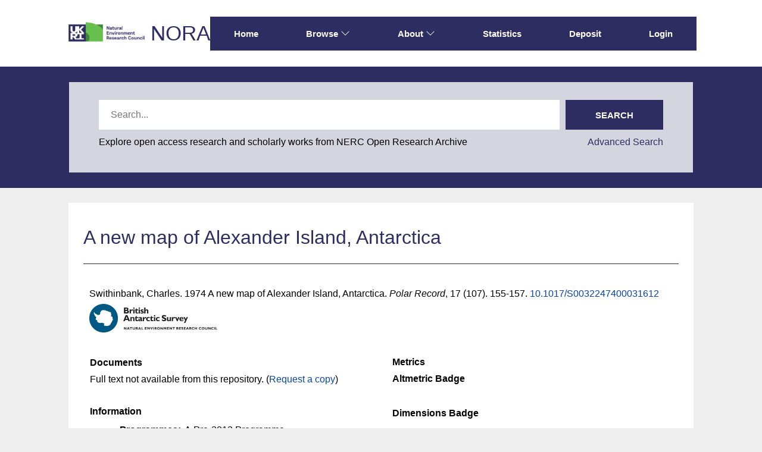

--- FILE ---
content_type: text/html; charset=utf-8
request_url: https://nora.nerc.ac.uk/id/eprint/525968/
body_size: 33862
content:
<!DOCTYPE html>
<html xmlns="http://www.w3.org/1999/xhtml" lang="en">
  <head>
    <meta http-equiv="X-UA-Compatible" content="IE=edge" />
    <meta name="viewport" content="width=device-width, initial-scale=1.0" />
    <title> A new map of Alexander Island, Antarctica  - NERC Open Research Archive</title>
    <link rel="icon" href="/favicon.ico" type="image/x-icon" />
    <link rel="shortcut icon" href="/favicon.ico" type="image/x-icon" />
    <meta content="525968" name="eprints.eprintid" />
<meta content="9" name="eprints.rev_number" />
<meta content="archive" name="eprints.eprint_status" />
<meta content="1213" name="eprints.userid" />
<meta content="disk0/00/52/59/68" name="eprints.dir" />
<meta content="2019-11-20 07:35:23" name="eprints.datestamp" />
<meta content="2019-11-20 07:35:23" name="eprints.lastmod" />
<meta content="2019-11-20 07:35:23" name="eprints.status_changed" />
<meta content="article" name="eprints.type" />
<meta content="show" name="eprints.metadata_visibility" />
<meta content="Swithinbank, Charles" name="eprints.creators_name" />
<meta content="A new map of Alexander Island, Antarctica" name="eprints.title" />
<meta content="pub" name="eprints.ispublished" />
<meta content="bas" name="eprints.divisions" />
<meta content="1974" name="eprints.date" />
<meta content="published" name="eprints.date_type" />
<meta content="Cambridge University Press" name="eprints.publisher" />
<meta content="10.1017/S0032247400031612" name="eprints.id_number" />
<meta content="http://dx.doi.org/10.1017/S0032247400031612" name="eprints.official_url" />
<meta content="bas" name="eprints.user_affiliation" />
<meta content="progs_pre_2012" name="eprints.gtr_progs" />
<meta content="none" name="eprints.rod_collaborations" />
<meta content="journal_isi" name="eprints.rod_refereed" />
<meta content="topic_43" name="eprints.topics" />
<meta content="2019-11-20 07:35:19" name="eprints.date_review" />
<meta content="bas" name="eprints.lead_centre" />
<meta content="rcuk_grant" name="eprints.research_funding_source" />
<meta content="none" name="eprints.full_text_status" />
<meta content="Polar Record" name="eprints.publication" />
<meta content="17" name="eprints.volume" />
<meta content="107" name="eprints.number" />
<meta content="155-157" name="eprints.pagerange" />
<meta content="FALSE" name="eprints.refereed" />
<meta content="0032-2474" name="eprints.issn" />
<meta content="1974" name="eprints.dates_date" />
<meta content="published" name="eprints.dates_date_type" />
<meta content=" 

  Swithinbank, Charles.  1974  A new map of Alexander Island, Antarctica.   Polar Record, 17 (107). 155-157.  10.1017/S0032247400031612 &lt;https://doi.org/10.1017/S0032247400031612&gt;     
 " name="eprints.citation" />
<link href="http://purl.org/DC/elements/1.0/" rel="schema.DC" />
<meta content="https://nora.nerc.ac.uk/id/eprint/525968/" name="DC.relation" />
<meta content="A new map of Alexander Island, Antarctica" name="DC.title" />
<meta content="Swithinbank, Charles" name="DC.creator" />
<meta content="Cambridge University Press" name="DC.publisher" />
<meta content="1974" name="DC.date" />
<meta content="Publication - Article" name="DC.type" />
<meta content="NonPeerReviewed" name="DC.type" />
<meta content=" 

  Swithinbank, Charles.  1974  A new map of Alexander Island, Antarctica.   Polar Record, 17 (107). 155-157.  10.1017/S0032247400031612 &lt;https://doi.org/10.1017/S0032247400031612&gt;     
 " name="DC.identifier" />
<meta content="http://dx.doi.org/10.1017/S0032247400031612" name="DC.relation" />
<meta content="10.1017/S0032247400031612" name="DC.relation" />
<meta content="10.1017/S0032247400031612" name="DC.identifier" />
<!-- Highwire Press meta tags -->
<meta content="A new map of Alexander Island, Antarctica" name="citation_title" />
<meta content="Swithinbank, Charles" name="citation_author" />
<meta content="1974" name="citation_publication_date" />
<meta content="2019/11/20" name="citation_online_date" />
<meta content="Polar Record" name="citation_journal_title" />
<meta content="0032-2474" name="citation_issn" />
<meta content="17" name="citation_volume" />
<meta content="107" name="citation_issue" />
<meta content="155" name="citation_firstpage" />
<meta content="157" name="citation_lastpage" />
<meta content="1974" name="citation_date" />
<meta content="1974" name="citation_cover_date" />
<meta content="Cambridge University Press" name="citation_publisher" />
<!-- PRISM meta tags -->
<link href="https://www.w3.org/submissions/2020/SUBM-prism-20200910/" rel="schema.prism" />
<meta content="2019-11-20T07:35:23" name="prism.dateReceived" />
<meta content="2019-11-20T07:35:23" name="prism.modificationDate" />
<meta content="155-157" name="prism.pageRange" />
<meta content="155" name="prism.startingPage" />
<meta content="157" name="prism.endingPage" />
<meta content="0032-2474" name="prism.issn" />
<meta content="Polar Record" name="prism.publicationName" />
<meta content="17" name="prism.volume" />
<meta content="107" name="prism.number" />
<meta content="http://dx.doi.org/10.1017/S0032247400031612" name="prism.link" />
<link href="https://nora.nerc.ac.uk/id/eprint/525968/" rel="canonical" />
<link href="https://nora.nerc.ac.uk/cgi/export/eprint/525968/RDFXML/nerc-eprint-525968.rdf" rel="alternate" type="application/rdf+xml" title="RDF+XML" />
<link href="https://nora.nerc.ac.uk/cgi/export/eprint/525968/HTML/nerc-eprint-525968.html" rel="alternate" type="text/html; charset=utf-8" title="HTML Citation" />
<link href="https://nora.nerc.ac.uk/cgi/export/eprint/525968/MODS/nerc-eprint-525968.xml" rel="alternate" type="text/xml; charset=utf-8" title="MODS" />
<link href="https://nora.nerc.ac.uk/cgi/export/eprint/525968/CSV/nerc-eprint-525968.csv" rel="alternate" type="text/csv; charset=utf-8" title="Multiline CSV" />
<link href="https://nora.nerc.ac.uk/cgi/export/eprint/525968/ContextObject/nerc-eprint-525968.xml" rel="alternate" type="text/xml; charset=utf-8" title="OpenURL ContextObject" />
<link href="https://nora.nerc.ac.uk/cgi/export/eprint/525968/Simple/nerc-eprint-525968.txt" rel="alternate" type="text/plain; charset=utf-8" title="Simple Metadata" />
<link href="https://nora.nerc.ac.uk/cgi/export/eprint/525968/JSON/nerc-eprint-525968.js" rel="alternate" type="application/json; charset=utf-8" title="JSON" />
<link href="https://nora.nerc.ac.uk/cgi/export/eprint/525968/Refer/nerc-eprint-525968.refer" rel="alternate" type="text/plain" title="Refer" />
<link href="https://nora.nerc.ac.uk/cgi/export/eprint/525968/EndNote/nerc-eprint-525968.enw" rel="alternate" type="text/plain; charset=utf-8" title="EndNote" />
<link href="https://nora.nerc.ac.uk/cgi/export/eprint/525968/RIS/nerc-eprint-525968.ris" rel="alternate" type="text/plain" title="Reference Manager" />
<link href="https://nora.nerc.ac.uk/cgi/export/eprint/525968/DC/nerc-eprint-525968.txt" rel="alternate" type="text/plain; charset=utf-8" title="Dublin Core" />
<link href="https://nora.nerc.ac.uk/cgi/export/eprint/525968/RDFNT/nerc-eprint-525968.nt" rel="alternate" type="text/plain" title="RDF+N-Triples" />
<link href="https://nora.nerc.ac.uk/cgi/export/eprint/525968/RDFN3/nerc-eprint-525968.n3" rel="alternate" type="text/n3" title="RDF+N3" />
<link href="https://nora.nerc.ac.uk/cgi/export/eprint/525968/iShareDC/nerc-eprint-525968.txt" rel="alternate" type="text/plain; charset=utf-8" title="Dublin Core (iShare)" />
<link href="https://nora.nerc.ac.uk/cgi/export/eprint/525968/DIDL/nerc-eprint-525968.xml" rel="alternate" type="text/xml; charset=utf-8" title="MPEG-21 DIDL" />
<link href="https://nora.nerc.ac.uk/cgi/export/eprint/525968/BibTeX/nerc-eprint-525968.bib" rel="alternate" type="text/plain; charset=utf-8" title="BibTeX" />
<link href="https://nora.nerc.ac.uk/cgi/export/eprint/525968/XML/nerc-eprint-525968.xml" rel="alternate" type="application/vnd.eprints.data+xml; charset=utf-8" title="EP3 XML" />
<link href="https://nora.nerc.ac.uk/cgi/export/eprint/525968/COinS/nerc-eprint-525968.txt" rel="alternate" type="text/plain; charset=utf-8" title="OpenURL ContextObject in Span" />
<link href="https://nora.nerc.ac.uk/cgi/export/eprint/525968/OPENAIRE/nerc-eprint-525968.xml" rel="alternate" type="application/xml; charset=utf-8" title="OPENAIRE" />
<link href="https://nora.nerc.ac.uk/cgi/export/eprint/525968/METS/nerc-eprint-525968.xml" rel="alternate" type="text/xml; charset=utf-8" title="METS" />
<link href="https://nora.nerc.ac.uk/cgi/export/eprint/525968/iShareSimple/nerc-eprint-525968.txt" rel="alternate" type="text/plain; charset=utf-8" title="Simple Metadata (iShare)" />
<link href="https://nora.nerc.ac.uk/cgi/export/eprint/525968/RefWorks/nerc-eprint-525968.ref" rel="alternate" type="text/plain" title="RefWorks" />
<link href="https://nora.nerc.ac.uk/cgi/export/eprint/525968/Text/nerc-eprint-525968.txt" rel="alternate" type="text/plain; charset=utf-8" title="ASCII Citation" />
<link href="https://nora.nerc.ac.uk/cgi/export/eprint/525968/LocalDC_For_OAI/nerc-eprint-525968.txt" rel="alternate" type="text/plain; charset=utf-8" title="Dublin Core" />
<link rel="Top" href="https://nora.nerc.ac.uk/" />
    <link rel="Sword" href="https://nora.nerc.ac.uk/sword-app/servicedocument" />
    <link rel="SwordDeposit" href="https://nora.nerc.ac.uk/id/contents" />
    <link rel="Search" type="text/html" href="https://nora.nerc.ac.uk/cgi/search" />
    <link rel="Search" type="application/opensearchdescription+xml" href="https://nora.nerc.ac.uk/cgi/opensearchdescription" title="NERC Open Research Archive" />
    <script type="text/javascript" src="https://www.google.com/jsapi">
//padder
</script><script type="text/javascript">
// <![CDATA[
google.charts.load("current", {packages:["corechart", "geochart"]});
// ]]></script><script type="text/javascript">
// <![CDATA[
var eprints_http_root = "https://nora.nerc.ac.uk";
var eprints_http_cgiroot = "https://nora.nerc.ac.uk/cgi";
var eprints_oai_archive_id = "nora.nerc.ac.uk";
var eprints_logged_in = false;
var eprints_logged_in_userid = 0; 
var eprints_logged_in_username = ""; 
var eprints_logged_in_usertype = ""; 
var eprints_lang_id = "en";
// ]]></script>
    <style type="text/css">.ep_logged_in { display: none }</style>
    <link rel="stylesheet" type="text/css" href="/style/auto-3.4.6.css?1765531856" />
    <script type="text/javascript" src="/javascript/auto-3.4.6.js?1765531374">
//padder
</script>
    <!--[if lte IE 6]>
        <link rel="stylesheet" type="text/css" href="/style/ie6.css" />
   <![endif]-->
    <meta content="EPrints 3.4.6" name="Generator" />
    <meta content="text/html; charset=UTF-8" http-equiv="Content-Type" />
    <meta content="en" http-equiv="Content-Language" />
    
  </head>
  <body id="page_static_id_eprint_abstract">
    <!--
    <div class="sb-tools-bar-wrapper content m-auto d-none">
      <div class="sb-tools-bar">
        <epc:pin ref="login_status"/>
      </div>
    </div>
    -->
    <div class="sb-header-bar-wrapper">
      <div class="sb-header-bar content m-auto">
        <ul class="sb-header-item-list">
          <li class="sb-header-item-logo">
            <a href="https://www.ukri.org/councils/nerc/">
              <img src="/images/nora-logos/nerclogo150.png" height="40" alt="Go to UKRI's nerc council page" />
            </a>
          </li>
          <li class="sb-header-item-list">
            <a class="main-logo" href="/">NORA</a>
          </li>
          <div class="header-menu-items">

            <li class="sb-header-item sb-header-item-browse sb-tools-bar-wrapper d-none" id="logged-in-menu">
              <a href="/cgi/users/home?screen=User%3A%3AView" menu="login-menu">
                Account
                <svg width="16" height="16" fill="currentColor" class="bi bi-chevron-down" viewBox="0 0 16 16">
                  <path fill-rule="evenodd" d="M1.646 4.646a.5.5 0 0 1 .708 0L8 10.293l5.646-5.647a.5.5 0 0 1 .708.708l-6 6a.5.5 0 0 1-.708 0l-6-6a.5.5 0 0 1 0-.708"></path>
                </svg>
              </a>
              <div id="login-menu" style="display:none;position: absolute;">
                <ul class="ep_tm_key_tools" id="ep_tm_menu_tools"><li class="ep_tm_key_tools_item"><a href="/cgi/users/home" class="ep_tm_key_tools_item_link">Staff Login</a></li></ul>
              </div>
            </li>

            <li class="sb-header-item">
              <a href="/">
                Home
              </a>
            </li>

            <li class="sb-header-item sb-header-item-browse">
              <a href="/views.html" menu="browse-menu">
                Browse
                <svg width="16" height="16" fill="currentColor" class="bi bi-chevron-down" viewBox="0 0 16 16">
                  <path fill-rule="evenodd" d="M1.646 4.646a.5.5 0 0 1 .708 0L8 10.293l5.646-5.647a.5.5 0 0 1 .708.708l-6 6a.5.5 0 0 1-.708 0l-6-6a.5.5 0 0 1 0-.708"></path>
                </svg>
              </a>
              <div id="browse-menu" style="display:none;position: absolute; padding: 10px;   ">
                <div class="sb-browse">
                  <a href="/view/year/">
                    Year
                  </a>
                </div>
                <div class="sb-browse">
                  <a href="/cgi/latest">
                    Latest
                  </a>
                </div>
                <div class="sb-browse">
                  <a href="/view/division/">
                    Centres
                  </a>
                </div>
                <div class="sb-browse">
                  <a href="/view/author">
                    Authors
                  </a>
                </div>
                <div class="sb-browse">
                  <a href="/view/subjects">
                    Subjects
                  </a>
                </div>
              </div>
            </li>


            <li class="sb-header-item sb-header-item-browse">
              <a href="/information.html" menu="about-menu">
                About
                <svg width="16" height="16" fill="currentColor" class="bi bi-chevron-down" viewBox="0 0 16 16">
                  <path fill-rule="evenodd" d="M1.646 4.646a.5.5 0 0 1 .708 0L8 10.293l5.646-5.647a.5.5 0 0 1 .708.708l-6 6a.5.5 0 0 1-.708 0l-6-6a.5.5 0 0 1 0-.708"></path>
                </svg>
              </a>
              <div id="about-menu" style="display:none;position: absolute;     background: white;     padding: 10px;    ">
                <div class="sb-browse">
                  <a href="/information.html">
                    About
                  </a>
                </div>
                <div class="sb-browse">
                  <a href="/policies.html">
                    Policies
                  </a>
                </div>
                <div class="sb-browse">
                  <a href="/help">
                    Help
                  </a>
                </div>
              </div>
            </li>

            <li class="sb-header-item">
              <a href="/cgi/stats/report">
                Statistics
              </a>
            </li>

            <li class="sb-header-item">
              <a href="/cgi/users/home?screen=Items">
                Deposit
              </a>
            </li>

            <li class="sb-header-item d-none" id="sb-main-nav-login-item">
              <a href="/cgi/users/home">Login</a>
            </li>

          </div>
          <div class="sb-header-list d-none">
            <svg width="20" height="20" fill="currentColor" class="bi bi-list" viewBox="0 0 16 16">
              <path fill-rule="evenodd" d="M2.5 12a.5.5 0 0 1 .5-.5h10a.5.5 0 0 1 0 1H3a.5.5 0 0 1-.5-.5m0-4a.5.5 0 0 1 .5-.5h10a.5.5 0 0 1 0 1H3a.5.5 0 0 1-.5-.5m0-4a.5.5 0 0 1 .5-.5h10a.5.5 0 0 1 0 1H3a.5.5 0 0 1-.5-.5"></path>
            </svg>
          </div>
        </ul>
      </div>
    </div>
    <div class="sb-homepage-header-dropdown-wrapper d-none" style="display: none;">
      <ul class="sb-header-item-list-sm">
        <li class="sb-header-item">
          <a href="/">
            Home
          </a>
        </li>
        <li class="sb-header-item">
          <a href="/view">
            Browse
          </a>
        </li>
        <li class="sb-header-item">
          <a href="/information.html">
            About
          </a>
        </li>
        <li class="sb-header-item">
          <a href="/cgi/stats/report">
            Statistics
          </a>
        </li>
      </ul>
      <ul class="ep_tm_key_tools" id="ep_tm_menu_tools"><li class="ep_tm_key_tools_item"><a href="/cgi/users/home" class="ep_tm_key_tools_item_link">Staff Login</a></li></ul>
    </div>

    <div class="sb-banner-wrapper">
      <div class="sb-searchbar-banner">
        <div class="sb-searchbar-wrapper content m-auto">
          
          <form method="get" accept-charset="utf-8" action="/cgi/facet/archive/simple2" class="sb-searchbar-form" role="search" aria-label="Publication simple search">
            <input class="ep_tm_searchbarbox" size="20" placeholder="Search..." type="text" name="q" aria-labelledby="searchbutton" />
            <input class="ep_tm_searchbarbutton" value="Search" type="submit" name="_action_search" id="searchbutton" />
            <input type="hidden" name="_action_search" value="Search" />
            <input type="hidden" name="_order" value="bytitle" />
            <input type="hidden" name="basic_srchtype" value="ALL" />
            <input type="hidden" name="_satisfyall" value="ALL" />
          </form>
          <div class="sb-searchbar-text">
            <p>
              Explore open access research and scholarly works from NERC Open Research Archive
            </p>
            <a href="/cgi/search/advanced">
              <p>Advanced Search</p>
            </a>
          </div>
        </div>
      </div>
    </div>

    <div class="sb-page-wrapper">
      <div class="title-wrapper">
        <h1 class="page-title content m-auto">
          

A new map of Alexander Island, Antarctica


        </h1>
        <div class="border-bottom-black divider"></div>
      </div>
      <div class="ep_summary_content"><div class="ep_summary_content_top"></div><div class="ep_summary_content_left"></div><div class="ep_summary_content_right"></div><div class="ep_summary_content_main">
  <div class="ep_summary_top">
  <p style="margin-bottom: 1em">
    
<p>

    <span class="person"><span class="person_name">Swithinbank, Charles</span></span>.
  

1974


    A new map of Alexander Island, Antarctica.
  


    <em>Polar Record</em>, 17 (107).
    155-157.
     <a href="https://doi.org/10.1017/S0032247400031612" target="_blank">10.1017/S0032247400031612</a>
  


  

</p>

  </p>

  <!-- research centre logos -->
  
    <div class="ep-division-logos">
      
        <a href="https://nora.nerc.ac.uk/view/division/bas/">

    <img border="0" style="" src="/images/nora-logos/baslogo1575transp.png" />
  
        </a>
        <br />
      
    </div>
    <div style="clear:both"></div>
  

  </div>
<div id="ep_panel_set_eprint_525968" class="ep_panel_container ep_panel_container_eprint ep_panel_set_eprint_525968"><ul id="ep_panel_set_eprint_525968_buttons" role="tablist" class="ep_panel_buttons" aria-label="Tabbed Panels"><li id="ep_panel_set_eprint_525968_links_docs_empty" aria-controls="docs_empty" role="tab" class="ep_panel_links ep_panel_set_eprint_525968_links" tabindex="-100" onfocusin="ep_open_panel(event, 'ep_panel_set_eprint_525968', 'docs_empty')">Documents</li><li id="ep_panel_set_eprint_525968_links_metadata" aria-controls="metadata" role="tab" class="ep_panel_links ep_panel_set_eprint_525968_links" tabindex="-101" onfocusin="ep_open_panel(event, 'ep_panel_set_eprint_525968', 'metadata')">Information</li><li id="ep_panel_set_eprint_525968_links_library" aria-controls="library" role="tab" class="ep_panel_links ep_panel_set_eprint_525968_links" tabindex="-102" onfocusin="ep_open_panel(event, 'ep_panel_set_eprint_525968', 'library')">Library</li><li id="ep_panel_set_eprint_525968_links_metric" aria-controls="metric" role="tab" class="ep_panel_links ep_panel_set_eprint_525968_links" tabindex="-103" onfocusin="ep_open_panel(event, 'ep_panel_set_eprint_525968', 'metric')">Metrics</li><li id="ep_panel_set_eprint_525968_links_export_raw" aria-controls="export_raw" role="tab" class="ep_panel_links ep_panel_set_eprint_525968_links" tabindex="-104" onfocusin="ep_open_panel(event, 'ep_panel_set_eprint_525968', 'export_raw')">Share</li><li id="ep_panel_set_eprint_525968_prev" onclick="ep_open_panel_number(event, 'ep_panel_set_eprint_525968', 5)" class="ep_panel_links ep_panel_nav ep_panel_last ep_panel_set_eprint_525968_last">&gt;&gt;</li><li id="ep_panel_set_eprint_525968_next" onclick="ep_open_next_panel(event, 'ep_panel_set_eprint_525968', 0)" class="ep_panel_links ep_panel_nav ep_panel_next ep_panel_set_eprint_525968_next">&gt;</li><li id="ep_panel_set_eprint_525968_prev" onclick="ep_open_prev_panel(event, 'ep_panel_set_eprint_525968', 0)" class="ep_panel_links ep_panel_nav ep_panel_prev ep_panel_set_eprint_525968_prev">&lt;</li><li id="ep_panel_set_eprint_525968_prev" onclick="ep_open_panel_number(event, 'ep_panel_set_eprint_525968', 1)" class="ep_panel_links ep_panel_nav ep_panel_first ep_panel_set_eprint_525968_first">&lt;&lt;</li></ul><div id="ep_panel_set_eprint_525968_controls" class="ep_panel_controls"><a id="ep_panel_set_eprint_525968_controls_toggle_a" onclick="ep_toggle_a_panel('ep_panel_set_eprint_525968');" class="ep_panel_controls_toggle_a">[A]</a><a id="ep_panel_set_eprint_525968_controls_toggle_b" onclick="ep_toggle_b_panel('ep_panel_set_eprint_525968');" class="ep_panel_controls_toggle_b">[B]</a><a id="ep_panel_set_eprint_525968_controls_open" onclick="ep_open_panel_all('ep_panel_set_eprint_525968');" class="ep_panel_controls_open">[+]</a><a id="ep_panel_set_eprint_525968_controls_close" onclick="ep_close_panel_all('ep_panel_set_eprint_525968');" class="ep_panel_controls_close">[-]</a></div><div id="ep_panel_set_eprint_525968_panels" class="ep_panels" number_of_panels="5"><div id="docs_empty" role="tabpanel" ep_panel_order="0" class="ep_panel_wrapper" ep_tile_order="0" aria-labelledby="ep_panel_set_eprint_525968_links_docs_empty">

<div class="ep_panel_content" id="ep_panel_ep_panel_set_eprint_525968__docs_empty">
  <div class="ep_panel_title ep_panel_simple_title" id="ep_panel_set_eprint_525968__docs_empty_title">Documents</div>
  <div class="ep_panel_body" id="ep_panel_set_eprint_525968__docs_empty_content">
    <div id="ep_panel_set_eprint_525968__docs_empty_content_inner">         
      
      Full text not available from this repository.
      
        (<a href="http://nora.nerc.ac.uk/cgi/request_doc?eprintid=525968">Request a copy</a>)
      

    </div>
  </div>
</div>
</div><div id="metadata" role="tabpanel" ep_panel_order="1" class="ep_panel_wrapper" ep_tile_order="1" aria-labelledby="ep_panel_set_eprint_525968_links_metadata">

<div class="ep_panel_content" id="ep_panel_ep_panel_set_eprint_525968__metadata">
<div class="ep_panel_title" id="ep_panel_set_eprint_525968__metadata_title">Information</div>
  <div class="ep_panel_body" id="ep_panel_set_eprint_525968__metadata_content">
    <div id="ep_panel_set_eprint_525968__metadata_content_inner">         
      <div class="ep_panel_table">
<div class="ep_panel_eprint_dynamic_data">
        
</div>
<div class="ep_panel_eprint_data">
        
</div>
<div class="ep_panel_eprint_dynamic_data">
        
          <div class="ep_panel_table_row ep_panel_table_row_Programmes">
            <div class="ep_panel_table_header">Programmes:</div>
            <div class="ep_panel_table_cell">A Pre-2012 Programme</div>
          </div>
        
</div>
<div class="ep_panel_eprint_metadata">
        
          
            <div class="ep_panel_table_row ep_panel_table_row_official_url">
              <div class="ep_panel_table_header">Official URL:</div>
              <div class="ep_panel_table_cell"><a href="http://dx.doi.org/10.1017/S0032247400031612" target="0">http://dx.doi.org/10.1017/S0032247400031612</a></div>
            </div>
          
        
          
        
          
        
          
            <div class="ep_panel_table_row ep_panel_table_row_id_number">
              <div class="ep_panel_table_header">Digital Object Identifier (DOI):</div>
              <div class="ep_panel_table_cell"><a href="https://doi.org/10.1017/S0032247400031612" target="_blank">10.1017/S0032247400031612</a></div>
            </div>
          
        
          
        
          
        
          
        
          
        
          
            <div class="ep_panel_table_row ep_panel_table_row_issn">
              <div class="ep_panel_table_header">ISSN:</div>
              <div class="ep_panel_table_cell">0032-2474</div>
            </div>
          
        
          
        
          
        
          
        
          
        
          
        
          
        
          
        
          
        
          
        
          
        
          
        
          
        
          
        
          
        
          
        
</div>
<div class="ep_panel_eprint_dynamic_data">
        
</div>
      </div>
    </div>
  </div>
</div>
</div><div id="library" role="tabpanel" ep_panel_order="2" class="ep_panel_wrapper" ep_tile_order="2" aria-labelledby="ep_panel_set_eprint_525968_links_library">

<div class="ep_panel_content" id="ep_panel_ep_panel_set_eprint_525968__library">
<div class="ep_panel_title" id="ep_panel_set_eprint_525968__library_title">Library</div>
  <div class="ep_panel_body" id="ep_panel_set_eprint_525968__library_content">
    <div id="ep_panel_set_eprint_525968__library_content_inner">         
      <div class="ep_panel_table">
<div class="ep_panel_eprint_dynamic_data">
        
</div>
<div class="ep_panel_eprint_data">
        
</div>
<div class="ep_panel_eprint_dynamic_data">
        
          <div class="ep_panel_table_row ep_panel_table_row_URI">
            <div class="ep_panel_table_header">URI:</div>
            <div class="ep_panel_table_cell"><a href="https://nora.nerc.ac.uk/id/eprint/525968">https://nora.nerc.ac.uk/id/eprint/525968</a></div>
          </div>
        
</div>
<div class="ep_panel_eprint_metadata">
        
          
            <div class="ep_panel_table_row ep_panel_table_row_type">
              <div class="ep_panel_table_header">Item Type:</div>
              <div class="ep_panel_table_cell">Publication - Article</div>
            </div>
          
        
          
        
          
        
          
        
          
        
          
            <div class="ep_panel_table_row ep_panel_table_row_datestamp">
              <div class="ep_panel_table_header">Date made live:</div>
              <div class="ep_panel_table_cell">20 Nov 2019 07:35</div>
            </div>
          
        
</div>
<div class="ep_panel_eprint_dynamic_data">
        
</div>
      </div>
    </div>
  </div>
</div>
</div><div id="metric" role="tabpanel" ep_panel_order="3" class="ep_panel_wrapper" ep_tile_order="55" aria-labelledby="ep_panel_set_eprint_525968_links_metric">

<div class="ep_panel_content" id="ep_panel_ep_panel_set_eprint_525968__metric">
  <div class="ep_panel_title ep_panel_simple_title" id="ep_panel_set_eprint_525968__metric_title">Metrics</div>
  <div class="ep_panel_body" id="ep_panel_set_eprint_525968__metric_content">
    <div id="ep_panel_set_eprint_525968__metric_content_inner">         
      <div><div id="altmetricContainer" class="altmetric"><h4 class="altmetric_title">Altmetric Badge</h4><div style="margin-bottom: 1em" class="ep_block altmetric-div"><script src="https://d1bxh8uas1mnw7.cloudfront.net/assets/embed.js">// <!-- No script --></script><div data-doi="10.1017/S0032247400031612" class="altmetric-embed" data-badge-details="right" data-badge-type="medium-donut"></div></div></div><div id="dimensionsContainer" class="dimensions"><h4 class="dimensions_title">Dimensions Badge</h4><div data-legend="always" data-doi="10.1017/S0032247400031612" class="__dimensions_badge_embed__" data-hide-zero-citations="false"><script src="https://badge.dimensions.ai/badge.js" charset="utf-8" async="true">// <!-- No script --></script></div></div></div>
    </div>
  </div>
</div>
</div><div id="export_raw" role="tabpanel" ep_panel_order="4" class="ep_panel_wrapper" ep_tile_order="60" aria-labelledby="ep_panel_set_eprint_525968_links_export_raw">

<div class="ep_panel_content" id="ep_panel_ep_panel_set_eprint_525968__export_raw">
  <div class="ep_panel_title ep_panel_simple_title" id="ep_panel_set_eprint_525968__export_raw_title">Share</div>
  <div class="ep_panel_body" id="ep_panel_set_eprint_525968__export_raw_content">
    <div id="ep_panel_set_eprint_525968__export_raw_content_inner">         
      <div style="margin-bottom: 1em" class="ep_block"><form method="get" action="https://nora.nerc.ac.uk/cgi/export_redirect" accept-charset="utf-8">
  <input id="eprintid" type="hidden" value="525968" name="eprintid" />
  <select name="format" aria-labelledby="box_tools_export_button">
    <option value="iShareSimple">Simple Metadata (iShare)</option>
    <option value="iShareDC">Dublin Core (iShare)</option>
    <option value="XML">EP3 XML</option>
    <option value="Text">ASCII Citation</option>
    <option value="Simple">Simple Metadata</option>
    <option value="Refer">Refer</option>
    <option value="RefWorks">RefWorks</option>
    <option value="RIS">Reference Manager</option>
    <option value="RDFXML">RDF+XML</option>
    <option value="RDFNT">RDF+N-Triples</option>
    <option value="RDFN3">RDF+N3</option>
    <option value="OPENAIRE">OPENAIRE</option>
    <option value="MODS">MODS</option>
    <option value="METS">METS</option>
    <option value="LocalDC_For_OAI">Dublin Core</option>
    <option value="JSON">JSON</option>
    <option value="HTML">HTML Citation</option>
    <option value="EndNote">EndNote</option>
    <option value="DIDL">MPEG-21 DIDL</option>
    <option value="DC">Dublin Core</option>
    <option value="ContextObject">OpenURL ContextObject</option>
    <option value="CSV">Multiline CSV</option>
    <option value="COinS">OpenURL ContextObject in Span</option>
    <option value="BibTeX">BibTeX</option>
  </select>
  <input id="box_tools_export_button" class="ep_form_action_button" value="Export" type="submit" />
</form></div><div class="addtoany_share_buttons"><a href="https://www.addtoany.com/share?linkurl=https://nora.nerc.ac.uk/id/eprint/525968&amp;title=A new map of Alexander Island, Antarctica" target="_blank"><img src="/images/shareicon/a2a.svg" class="ep_form_action_button" alt="Add to Any" /></a><a href="https://www.addtoany.com/add_to/twitter?linkurl=https://nora.nerc.ac.uk/id/eprint/525968&amp;linkname=A new map of Alexander Island, Antarctica" target="_blank"><img src="/images/shareicon/twitter.svg" class="ep_form_action_button" alt="Add to Twitter" /></a><a href="https://www.addtoany.com/add_to/facebook?linkurl=https://nora.nerc.ac.uk/id/eprint/525968&amp;linkname=A new map of Alexander Island, Antarctica" target="_blank"><img src="/images/shareicon/facebook.svg" class="ep_form_action_button" alt="Add to Facebook" /></a><a href="https://www.addtoany.com/add_to/linkedin?linkurl=https://nora.nerc.ac.uk/id/eprint/525968&amp;linkname=A new map of Alexander Island, Antarctica" target="_blank"><img src="/images/shareicon/linkedin.svg" class="ep_form_action_button" alt="Add to Linkedin" /></a><a href="https://www.addtoany.com/add_to/pinterest?linkurl=https://nora.nerc.ac.uk/id/eprint/525968&amp;linkname=A new map of Alexander Island, Antarctica" target="_blank"><img src="/images/shareicon/pinterest.svg" class="ep_form_action_button" alt="Add to Pinterest" /></a><a href="https://www.addtoany.com/add_to/email?linkurl=https://nora.nerc.ac.uk/id/eprint/525968&amp;linkname=A new map of Alexander Island, Antarctica" target="_blank"><img src="/images/shareicon/email.svg" class="ep_form_action_button" alt="Add to Email" /></a></div>
    </div>
  </div>
</div>
</div></div><script type="text/javascript">
// <![CDATA[
ep_panel_init('docs_empty', 'as_tiles', 'ep_panel_set_eprint_525968');
// ]]></script></div>

  
  

  
    <table class="ep_summary_page_actions ep_summary_page_actions_small">
    
      <tr>
        <td><a href="/cgi/users/home?screen=EPrint%3A%3AView&amp;eprintid=525968"><img src="/style/images/action_view.png" role="button" class="ep_form_action_icon" alt="View Item" title="View Item button" /></a></td>
<!--        <td><epc:print expr="$action.action_title()" /></td> -->
      </tr>
    
    </table>
  

</div><div class="ep_summary_content_bottom"></div><div class="ep_summary_content_after"></div></div>
    </div>
    <footer class="sb-footer-wrapper">
      <div class="sb-footer-logos-wrapper">
        <ul class="sb-footer-logos">
          <a href="https://www.bas.ac.uk/">
            <img src="/images/light-nora-logos/BAS.png" alt="go to British Antarctic Survey" />
          </a>
          <a href="https://www.bgs.ac.uk/">
            <img src="/images/light-nora-logos/BGS.png" alt="go to British Geological Survey" />
          </a>        
          <a href="https://noc.ac.uk/">
            <img src="/images/light-nora-logos/NOC.png" alt="go to National Oceanography Centre" />
          </a>
          <a href="https://www.ceh.ac.uk/">
            <img src="/images/light-nora-logos/UKCEH.png" alt="go to UK Centre for Ecology &amp; Hydrology" />
          </a>
        </ul>
      </div>
      <div class="sb_footer_poweredby">
        <p>
          This site is powered by EPrints 3.4, free software developed by <a href="https://eprints.org/">EPrints Services</a> at the <a href="https://www.southampton.ac.uk">University of Southampton</a>.
        </p>
      </div>
    </footer>
  </body>
</html>